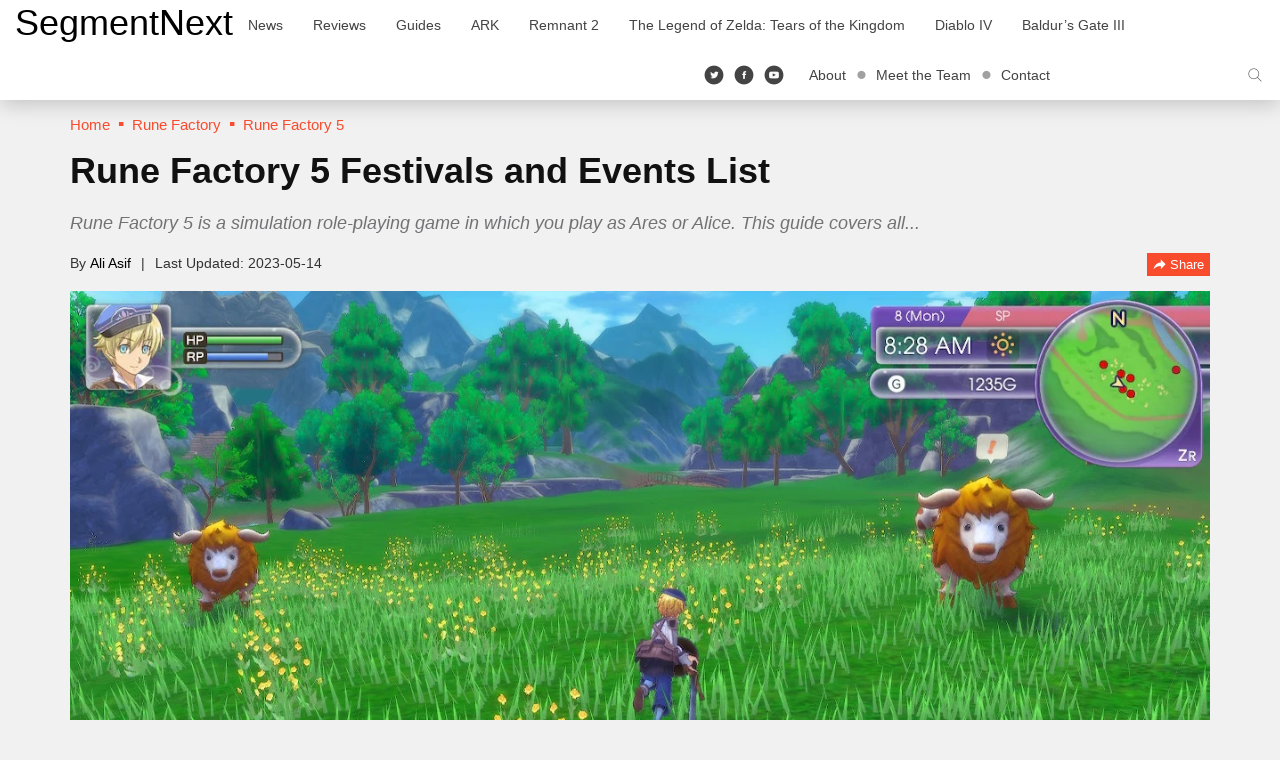

--- FILE ---
content_type: text/html; charset=UTF-8
request_url: https://segmentnext.com/rune-factory-5-festivals-and-events/
body_size: 19006
content:
<!doctype html>
<html lang="en-US">
	<head>
		<meta charset="UTF-8">
		<meta name="viewport" content="width=device-width, initial-scale=1">
		<link rel="profile" href="http://gmpg.org/xfn/11">
		<meta name='robots' content='index, follow, max-image-preview:large, max-snippet:-1, max-video-preview:-1' />

	<!-- This site is optimized with the Yoast SEO Premium plugin v26.4 (Yoast SEO v26.4) - https://yoast.com/wordpress/plugins/seo/ -->
	<title>Rune Factory 5 Festivals and Events List</title>
	<meta name="description" content="Rune Factory 5 is a simulation role-playing game in which you play as Ares or Alice. This guide covers all the Festivals and Events List in Rune Factory 5" />
	<link rel="canonical" href="https://segmentnext.com/rune-factory-5-festivals-and-events/" />
	<meta property="og:locale" content="en_US" />
	<meta property="og:type" content="article" />
	<meta property="og:title" content="Rune Factory 5 Festivals and Events List" />
	<meta property="og:description" content="Rune Factory 5 is a simulation role-playing game in which you play as Ares or Alice. This guide covers all the Festivals and Events List in Rune Factory 5" />
	<meta property="og:url" content="https://segmentnext.com/rune-factory-5-festivals-and-events/" />
	<meta property="og:site_name" content="SegmentNext" />
	<meta property="article:publisher" content="https://facebook.com/segmentnext" />
	<meta property="article:published_time" content="2023-05-12T19:00:00+00:00" />
	<meta property="article:modified_time" content="2023-05-13T21:07:47+00:00" />
	<meta property="og:image" content="https://cdn.segmentnextimages.com/wp-content/uploads/2022/03/Rune-Factory-5-Festivals-and-Events.webp" />
	<meta property="og:image:width" content="1280" />
	<meta property="og:image:height" content="720" />
	<meta property="og:image:type" content="image/webp" />
	<meta name="author" content="Ali Asif" />
	<meta name="twitter:card" content="summary_large_image" />
	<meta name="twitter:creator" content="@https://twitter.com/seg_ali" />
	<meta name="twitter:site" content="@segmentnext" />
	<meta name="twitter:label1" content="Written by" />
	<meta name="twitter:data1" content="Ali Asif" />
	<meta name="twitter:label2" content="Est. reading time" />
	<meta name="twitter:data2" content="11 minutes" />
	<!-- / Yoast SEO Premium plugin. -->


<link rel='dns-prefetch' href='//scripts.pubnation.com' />
			<meta property="og:title" content="Rune Factory 5 Festivals and Events List">
			<meta property="og:type" content="article">
			<meta property="og:url" content="https://segmentnext.com/rune-factory-5-festivals-and-events/">
			<meta property="og:site_name" content="SegmentNext">
							<meta property="og:description" content="Gaming News, Reviews and Guides">
							<meta property="og:image" content="https://cdn.segmentnextimages.com/wp-content/uploads/2022/03/Rune-Factory-5-Festivals-and-Events.webp">
			<style id='wp-img-auto-sizes-contain-inline-css' type='text/css'>
img:is([sizes=auto i],[sizes^="auto," i]){contain-intrinsic-size:3000px 1500px}
/*# sourceURL=wp-img-auto-sizes-contain-inline-css */
</style>
<link rel='stylesheet' id='segment-next-style-css' href='https://cdn.segmentnextimages.com/wp-content/themes/segmentnext/style.css?ver=1768870910' type='text/css' media='all' />
<style id='segment-next-style-inline-css' type='text/css'>

	.site-header {
		background-color: #ffffff;
	}
	
	.site-title a,
	.site-description,
	.navbar-default .navbar-nav > li > a,
	.site-header .navbar-default .navbar-nav.social-icons > li > a,
	.navbar-default .btn-ghost-dark:not(.btn:hover, .btn:focus, .btn.focus) {
		color: #000000;
	}
	.navbar-default .btn-ghost-dark {
		border-color: #000000;
	}
	.fill-animate.ghost-fill.btn-ghost-dark::after {
		background: #000000;
	}
	.fill-animate.ghost-fill.btn-ghost-dark:hover {
		border-color: #000000;
	}
    a:hover, a:focus,
	.navbar-default .navbar-nav > li > a:hover, .navbar-default .navbar-nav > li > a:focus,
    .navbar-default .navbar-nav > .active > a, .navbar-default .navbar-nav > .active > a:hover, .navbar-default .navbar-nav > .active > a:focus,
    .navbar-default .navbar-brand,
    .navbar-default .navbar-brand:hover, .navbar-default .navbar-brand:focus,
    .site-header .navbar-default .navbar-nav.social-icons > li > a:hover,
    .site-header .navbar-default .navbar-toggle i,
    .featured-posts article .caption-wrapper .cover-byline li a:hover,
	.item-list .item .entry-title a:hover,
    .item-list .item .entry-meta a:hover,
    .item-list .item.full .entry-item-container .entry-title a:hover,
    .item-list .item.full .entry-item-container .entry-meta a:hover,
    .featured-posts article.featured-posts-review .caption-wrapper .content-wrap .left-section .cover-title a:hover,
    .featured-posts article.featured-posts-review .caption-wrapper .content-wrap .left-section .cover-byline li a:hover,
    .widget .widget-title,
    .widget .widget-title .widget-title-before::before,
    .site-footer #footer-menu li a:hover,
    .site-footer .footer-socials li a:hover, .site-footer .footer-socials li a:active, .site-footer .footer-socials li a:focus,
    .breadcrumb > li a,
    .breadcrumb > li a:hover,
    .single .entry-meta-title,
    .breadcrumb > li + li::before,
    .share-box .bottom-section .btn-link:hover,
	#cookie-consent .more-info {
		color: #f84c2d
	}
    .featured-posts article .caption-wrapper .cover-title a {
		background-image: linear-gradient(0, #f84c2d 0%, #f84c2d 100%);
	}
	.navigation.pagination .nav-links .current,
    .single .entry-item-container .entry-terms .tags-links a:hover, .single .entry-item-container .entry-terms .tags-links a:focus,
    .single .entry-item-container .entry-terms .tags-links a:active,
    .item-list .item .rating-badge .rbox,
    .featured-posts article.featured-posts-review .caption-wrapper .review-badge,
    ::selection {
	    background: #f84c2d
	}
	.single .entry-item-container .entry-terms .tags-links a:hover, .single .entry-item-container .entry-terms .tags-links a:focus,
    .single .entry-item-container .entry-terms .tags-links a:active,
    .widget .widget-title .widget-title-before::before,
    .single .entry-content a {
        border-color: #f84c2d
	}
    .btn-primary,
    .btn-primary:active, .btn-primary.active, .open > .btn-primary.dropdown-toggle {
        border-color: #f44b2d;
        background-color: #f84c2d;
	}
    
    .fill-animate.default-fill.btn-primary:hover, .fill-animate.default-fill.btn-primary:active, .fill-animate.default-fill.btn-primary:focus {
        border-color: #c73d24;
        background: #f84c2d
    }
    
    .fill-animate.default-fill.btn-primary::after {
        background: #db4328
    }
/*# sourceURL=segment-next-style-inline-css */
</style>
<style id='wp-block-library-inline-css' type='text/css'>
:root{--wp-block-synced-color:#7a00df;--wp-block-synced-color--rgb:122,0,223;--wp-bound-block-color:var(--wp-block-synced-color);--wp-editor-canvas-background:#ddd;--wp-admin-theme-color:#007cba;--wp-admin-theme-color--rgb:0,124,186;--wp-admin-theme-color-darker-10:#006ba1;--wp-admin-theme-color-darker-10--rgb:0,107,160.5;--wp-admin-theme-color-darker-20:#005a87;--wp-admin-theme-color-darker-20--rgb:0,90,135;--wp-admin-border-width-focus:2px}@media (min-resolution:192dpi){:root{--wp-admin-border-width-focus:1.5px}}.wp-element-button{cursor:pointer}:root .has-very-light-gray-background-color{background-color:#eee}:root .has-very-dark-gray-background-color{background-color:#313131}:root .has-very-light-gray-color{color:#eee}:root .has-very-dark-gray-color{color:#313131}:root .has-vivid-green-cyan-to-vivid-cyan-blue-gradient-background{background:linear-gradient(135deg,#00d084,#0693e3)}:root .has-purple-crush-gradient-background{background:linear-gradient(135deg,#34e2e4,#4721fb 50%,#ab1dfe)}:root .has-hazy-dawn-gradient-background{background:linear-gradient(135deg,#faaca8,#dad0ec)}:root .has-subdued-olive-gradient-background{background:linear-gradient(135deg,#fafae1,#67a671)}:root .has-atomic-cream-gradient-background{background:linear-gradient(135deg,#fdd79a,#004a59)}:root .has-nightshade-gradient-background{background:linear-gradient(135deg,#330968,#31cdcf)}:root .has-midnight-gradient-background{background:linear-gradient(135deg,#020381,#2874fc)}:root{--wp--preset--font-size--normal:16px;--wp--preset--font-size--huge:42px}.has-regular-font-size{font-size:1em}.has-larger-font-size{font-size:2.625em}.has-normal-font-size{font-size:var(--wp--preset--font-size--normal)}.has-huge-font-size{font-size:var(--wp--preset--font-size--huge)}.has-text-align-center{text-align:center}.has-text-align-left{text-align:left}.has-text-align-right{text-align:right}.has-fit-text{white-space:nowrap!important}#end-resizable-editor-section{display:none}.aligncenter{clear:both}.items-justified-left{justify-content:flex-start}.items-justified-center{justify-content:center}.items-justified-right{justify-content:flex-end}.items-justified-space-between{justify-content:space-between}.screen-reader-text{border:0;clip-path:inset(50%);height:1px;margin:-1px;overflow:hidden;padding:0;position:absolute;width:1px;word-wrap:normal!important}.screen-reader-text:focus{background-color:#ddd;clip-path:none;color:#444;display:block;font-size:1em;height:auto;left:5px;line-height:normal;padding:15px 23px 14px;text-decoration:none;top:5px;width:auto;z-index:100000}html :where(.has-border-color){border-style:solid}html :where([style*=border-top-color]){border-top-style:solid}html :where([style*=border-right-color]){border-right-style:solid}html :where([style*=border-bottom-color]){border-bottom-style:solid}html :where([style*=border-left-color]){border-left-style:solid}html :where([style*=border-width]){border-style:solid}html :where([style*=border-top-width]){border-top-style:solid}html :where([style*=border-right-width]){border-right-style:solid}html :where([style*=border-bottom-width]){border-bottom-style:solid}html :where([style*=border-left-width]){border-left-style:solid}html :where(img[class*=wp-image-]){height:auto;max-width:100%}:where(figure){margin:0 0 1em}html :where(.is-position-sticky){--wp-admin--admin-bar--position-offset:var(--wp-admin--admin-bar--height,0px)}@media screen and (max-width:600px){html :where(.is-position-sticky){--wp-admin--admin-bar--position-offset:0px}}

/*# sourceURL=wp-block-library-inline-css */
</style><style id='global-styles-inline-css' type='text/css'>
:root{--wp--preset--aspect-ratio--square: 1;--wp--preset--aspect-ratio--4-3: 4/3;--wp--preset--aspect-ratio--3-4: 3/4;--wp--preset--aspect-ratio--3-2: 3/2;--wp--preset--aspect-ratio--2-3: 2/3;--wp--preset--aspect-ratio--16-9: 16/9;--wp--preset--aspect-ratio--9-16: 9/16;--wp--preset--color--black: #000000;--wp--preset--color--cyan-bluish-gray: #abb8c3;--wp--preset--color--white: #ffffff;--wp--preset--color--pale-pink: #f78da7;--wp--preset--color--vivid-red: #cf2e2e;--wp--preset--color--luminous-vivid-orange: #ff6900;--wp--preset--color--luminous-vivid-amber: #fcb900;--wp--preset--color--light-green-cyan: #7bdcb5;--wp--preset--color--vivid-green-cyan: #00d084;--wp--preset--color--pale-cyan-blue: #8ed1fc;--wp--preset--color--vivid-cyan-blue: #0693e3;--wp--preset--color--vivid-purple: #9b51e0;--wp--preset--gradient--vivid-cyan-blue-to-vivid-purple: linear-gradient(135deg,rgb(6,147,227) 0%,rgb(155,81,224) 100%);--wp--preset--gradient--light-green-cyan-to-vivid-green-cyan: linear-gradient(135deg,rgb(122,220,180) 0%,rgb(0,208,130) 100%);--wp--preset--gradient--luminous-vivid-amber-to-luminous-vivid-orange: linear-gradient(135deg,rgb(252,185,0) 0%,rgb(255,105,0) 100%);--wp--preset--gradient--luminous-vivid-orange-to-vivid-red: linear-gradient(135deg,rgb(255,105,0) 0%,rgb(207,46,46) 100%);--wp--preset--gradient--very-light-gray-to-cyan-bluish-gray: linear-gradient(135deg,rgb(238,238,238) 0%,rgb(169,184,195) 100%);--wp--preset--gradient--cool-to-warm-spectrum: linear-gradient(135deg,rgb(74,234,220) 0%,rgb(151,120,209) 20%,rgb(207,42,186) 40%,rgb(238,44,130) 60%,rgb(251,105,98) 80%,rgb(254,248,76) 100%);--wp--preset--gradient--blush-light-purple: linear-gradient(135deg,rgb(255,206,236) 0%,rgb(152,150,240) 100%);--wp--preset--gradient--blush-bordeaux: linear-gradient(135deg,rgb(254,205,165) 0%,rgb(254,45,45) 50%,rgb(107,0,62) 100%);--wp--preset--gradient--luminous-dusk: linear-gradient(135deg,rgb(255,203,112) 0%,rgb(199,81,192) 50%,rgb(65,88,208) 100%);--wp--preset--gradient--pale-ocean: linear-gradient(135deg,rgb(255,245,203) 0%,rgb(182,227,212) 50%,rgb(51,167,181) 100%);--wp--preset--gradient--electric-grass: linear-gradient(135deg,rgb(202,248,128) 0%,rgb(113,206,126) 100%);--wp--preset--gradient--midnight: linear-gradient(135deg,rgb(2,3,129) 0%,rgb(40,116,252) 100%);--wp--preset--font-size--small: 13px;--wp--preset--font-size--medium: 20px;--wp--preset--font-size--large: 36px;--wp--preset--font-size--x-large: 42px;--wp--preset--spacing--20: 0.44rem;--wp--preset--spacing--30: 0.67rem;--wp--preset--spacing--40: 1rem;--wp--preset--spacing--50: 1.5rem;--wp--preset--spacing--60: 2.25rem;--wp--preset--spacing--70: 3.38rem;--wp--preset--spacing--80: 5.06rem;--wp--preset--shadow--natural: 6px 6px 9px rgba(0, 0, 0, 0.2);--wp--preset--shadow--deep: 12px 12px 50px rgba(0, 0, 0, 0.4);--wp--preset--shadow--sharp: 6px 6px 0px rgba(0, 0, 0, 0.2);--wp--preset--shadow--outlined: 6px 6px 0px -3px rgb(255, 255, 255), 6px 6px rgb(0, 0, 0);--wp--preset--shadow--crisp: 6px 6px 0px rgb(0, 0, 0);}:where(.is-layout-flex){gap: 0.5em;}:where(.is-layout-grid){gap: 0.5em;}body .is-layout-flex{display: flex;}.is-layout-flex{flex-wrap: wrap;align-items: center;}.is-layout-flex > :is(*, div){margin: 0;}body .is-layout-grid{display: grid;}.is-layout-grid > :is(*, div){margin: 0;}:where(.wp-block-columns.is-layout-flex){gap: 2em;}:where(.wp-block-columns.is-layout-grid){gap: 2em;}:where(.wp-block-post-template.is-layout-flex){gap: 1.25em;}:where(.wp-block-post-template.is-layout-grid){gap: 1.25em;}.has-black-color{color: var(--wp--preset--color--black) !important;}.has-cyan-bluish-gray-color{color: var(--wp--preset--color--cyan-bluish-gray) !important;}.has-white-color{color: var(--wp--preset--color--white) !important;}.has-pale-pink-color{color: var(--wp--preset--color--pale-pink) !important;}.has-vivid-red-color{color: var(--wp--preset--color--vivid-red) !important;}.has-luminous-vivid-orange-color{color: var(--wp--preset--color--luminous-vivid-orange) !important;}.has-luminous-vivid-amber-color{color: var(--wp--preset--color--luminous-vivid-amber) !important;}.has-light-green-cyan-color{color: var(--wp--preset--color--light-green-cyan) !important;}.has-vivid-green-cyan-color{color: var(--wp--preset--color--vivid-green-cyan) !important;}.has-pale-cyan-blue-color{color: var(--wp--preset--color--pale-cyan-blue) !important;}.has-vivid-cyan-blue-color{color: var(--wp--preset--color--vivid-cyan-blue) !important;}.has-vivid-purple-color{color: var(--wp--preset--color--vivid-purple) !important;}.has-black-background-color{background-color: var(--wp--preset--color--black) !important;}.has-cyan-bluish-gray-background-color{background-color: var(--wp--preset--color--cyan-bluish-gray) !important;}.has-white-background-color{background-color: var(--wp--preset--color--white) !important;}.has-pale-pink-background-color{background-color: var(--wp--preset--color--pale-pink) !important;}.has-vivid-red-background-color{background-color: var(--wp--preset--color--vivid-red) !important;}.has-luminous-vivid-orange-background-color{background-color: var(--wp--preset--color--luminous-vivid-orange) !important;}.has-luminous-vivid-amber-background-color{background-color: var(--wp--preset--color--luminous-vivid-amber) !important;}.has-light-green-cyan-background-color{background-color: var(--wp--preset--color--light-green-cyan) !important;}.has-vivid-green-cyan-background-color{background-color: var(--wp--preset--color--vivid-green-cyan) !important;}.has-pale-cyan-blue-background-color{background-color: var(--wp--preset--color--pale-cyan-blue) !important;}.has-vivid-cyan-blue-background-color{background-color: var(--wp--preset--color--vivid-cyan-blue) !important;}.has-vivid-purple-background-color{background-color: var(--wp--preset--color--vivid-purple) !important;}.has-black-border-color{border-color: var(--wp--preset--color--black) !important;}.has-cyan-bluish-gray-border-color{border-color: var(--wp--preset--color--cyan-bluish-gray) !important;}.has-white-border-color{border-color: var(--wp--preset--color--white) !important;}.has-pale-pink-border-color{border-color: var(--wp--preset--color--pale-pink) !important;}.has-vivid-red-border-color{border-color: var(--wp--preset--color--vivid-red) !important;}.has-luminous-vivid-orange-border-color{border-color: var(--wp--preset--color--luminous-vivid-orange) !important;}.has-luminous-vivid-amber-border-color{border-color: var(--wp--preset--color--luminous-vivid-amber) !important;}.has-light-green-cyan-border-color{border-color: var(--wp--preset--color--light-green-cyan) !important;}.has-vivid-green-cyan-border-color{border-color: var(--wp--preset--color--vivid-green-cyan) !important;}.has-pale-cyan-blue-border-color{border-color: var(--wp--preset--color--pale-cyan-blue) !important;}.has-vivid-cyan-blue-border-color{border-color: var(--wp--preset--color--vivid-cyan-blue) !important;}.has-vivid-purple-border-color{border-color: var(--wp--preset--color--vivid-purple) !important;}.has-vivid-cyan-blue-to-vivid-purple-gradient-background{background: var(--wp--preset--gradient--vivid-cyan-blue-to-vivid-purple) !important;}.has-light-green-cyan-to-vivid-green-cyan-gradient-background{background: var(--wp--preset--gradient--light-green-cyan-to-vivid-green-cyan) !important;}.has-luminous-vivid-amber-to-luminous-vivid-orange-gradient-background{background: var(--wp--preset--gradient--luminous-vivid-amber-to-luminous-vivid-orange) !important;}.has-luminous-vivid-orange-to-vivid-red-gradient-background{background: var(--wp--preset--gradient--luminous-vivid-orange-to-vivid-red) !important;}.has-very-light-gray-to-cyan-bluish-gray-gradient-background{background: var(--wp--preset--gradient--very-light-gray-to-cyan-bluish-gray) !important;}.has-cool-to-warm-spectrum-gradient-background{background: var(--wp--preset--gradient--cool-to-warm-spectrum) !important;}.has-blush-light-purple-gradient-background{background: var(--wp--preset--gradient--blush-light-purple) !important;}.has-blush-bordeaux-gradient-background{background: var(--wp--preset--gradient--blush-bordeaux) !important;}.has-luminous-dusk-gradient-background{background: var(--wp--preset--gradient--luminous-dusk) !important;}.has-pale-ocean-gradient-background{background: var(--wp--preset--gradient--pale-ocean) !important;}.has-electric-grass-gradient-background{background: var(--wp--preset--gradient--electric-grass) !important;}.has-midnight-gradient-background{background: var(--wp--preset--gradient--midnight) !important;}.has-small-font-size{font-size: var(--wp--preset--font-size--small) !important;}.has-medium-font-size{font-size: var(--wp--preset--font-size--medium) !important;}.has-large-font-size{font-size: var(--wp--preset--font-size--large) !important;}.has-x-large-font-size{font-size: var(--wp--preset--font-size--x-large) !important;}
/*# sourceURL=global-styles-inline-css */
</style>

<style id='classic-theme-styles-inline-css' type='text/css'>
/*! This file is auto-generated */
.wp-block-button__link{color:#fff;background-color:#32373c;border-radius:9999px;box-shadow:none;text-decoration:none;padding:calc(.667em + 2px) calc(1.333em + 2px);font-size:1.125em}.wp-block-file__button{background:#32373c;color:#fff;text-decoration:none}
/*# sourceURL=/wp-includes/css/classic-themes.min.css */
</style>
<link rel='stylesheet' id='aksile-silo-style-css' href='https://cdn.segmentnextimages.com/wp-content/plugins/aksile-silo/assets/aksile-frontend-styles.css?ver=1768870909' type='text/css' media='all' />
<link rel='stylesheet' id='aksile-silo-css' href='https://cdn.segmentnextimages.com/wp-content/plugins/aksile-silo/public/css/aksile-silo-public.css?ver=1768870909' type='text/css' media='all' />
<link rel='stylesheet' id='segmentnext-core-css' href='https://cdn.segmentnextimages.com/wp-content/plugins/segmentnext-core/public/css/segmentnext-core-public.css?ver=1768870909' type='text/css' media='all' />
<script type="text/javascript" src="https://cdn.segmentnextimages.com/wp-includes/js/jquery/jquery.min.js?ver=1764700577" id="jquery-core-js"></script>
<script type="text/javascript" src="https://cdn.segmentnextimages.com/wp-includes/js/jquery/jquery-migrate.min.js?ver=1764700577" id="jquery-migrate-js"></script>
<script type="text/javascript" src="https://cdn.segmentnextimages.com/wp-content/plugins/aksile-silo/public/js/aksile-silo-public.js?ver=1768870909" id="aksile-silo-js"></script>
<script type="text/javascript" async="async" fetchpriority="high" data-noptimize="1" data-cfasync="false" src="https://scripts.pubnation.com/tags/segmentnext.js?ver=6.9" id="mv-script-wrapper-js"></script>
<script type='text/javascript'>window.presslabs = {"home_url":"https:\/\/segmentnext.com"}</script><script type='text/javascript'>
	(function () {
		var pl_beacon = document.createElement('script');
		pl_beacon.type = 'text/javascript';
		pl_beacon.async = true;
		var host = 'https://segmentnext.com';
		if ('https:' == document.location.protocol) {
			host = host.replace('http://', 'https://');
		}
		pl_beacon.src = host + '/' + 'kGHoyj2VEZv' + '.js?ts=' + Math.floor((Math.random() * 100000) + 1);
		var first_script_tag = document.getElementsByTagName('script')[0];
		first_script_tag.parentNode.insertBefore(pl_beacon, first_script_tag);
	})();
</script><script type="text/javascript">!(function(o,_name){o[_name]=o[_name]||function n(){(n.q=n.q||
		[]).push(arguments)},o[_name].v=o[_name].v||2;!(function(o,t,n,f,e,i){function c(f,e){(f=(function(t,n){try{if(n=
		(t=o.localStorage).getItem("_aQS02NEE4NkQ0RjMwRDk0NkZCRUEwQjZBNEUtMQ"))return JSON.parse(n).lgk||
		[];if((t.getItem("v4ac1eiZr0")||"").split(",")[4]>0)return[[_name+"-engaged","true"]]}catch(f){}})())&&typeof f.forEach===n&&
		(e=o[t].pubads())&&f.forEach((function(o){o&&o[0]&&e.setTargeting(o[0],o[1]||"")}))}(i=o[t]=o[t]||{}).cmd=i.cmd||[],typeof
		i.pubads===n?c():typeof i.cmd.unshift===n?i.cmd.unshift(c):i.cmd.push(c)})(window,"googletag","function");})
		(window,String.fromCharCode(97,100,109,105,114,97,108));!(function(t,c,i){i=t.createElement(c),t=t.getElementsByTagName(c)
		[0],i.async=1,i.src="https://politicalporter.com/j/5a2865a49d799ee50b96be85df7b45f23098.main.js",t.parentNode.insertBefore(i,t)})
		(document,"script");</script><!-- Global site tag (gtag.js) - Google Analytics -->
<script async src="https://www.googletagmanager.com/gtag/js?id=G-XKQC2CGBXM"></script>
<script>
	window.dataLayer = window.dataLayer || [];
	function gtag(){dataLayer.push(arguments);}
	gtag('js', new Date());

	gtag('config', 'G-XKQC2CGBXM');
</script>
<!-- Global site tag (gtag.js) - /Google Analytics -->
	<style type="text/css" id="custom-background-css">
body.custom-background { background-color: #f1f1f1; }
</style>
	<link rel="icon" href="https://cdn.segmentnextimages.com/wp-content/uploads/2018/05/cropped-favicon-32x32.png" sizes="32x32" />
<link rel="icon" href="https://cdn.segmentnextimages.com/wp-content/uploads/2018/05/cropped-favicon-192x192.png" sizes="192x192" />
<link rel="apple-touch-icon" href="https://cdn.segmentnextimages.com/wp-content/uploads/2018/05/cropped-favicon-180x180.png" />
<meta name="msapplication-TileImage" content="https://cdn.segmentnextimages.com/wp-content/uploads/2018/05/cropped-favicon-270x270.png" />
		<style type="text/css" id="wp-custom-css">
			.carousel-num { width: 100px; }

/* MV CSS */
/* Sidebar CSS */
@media only screen and (min-width: 992px) {
#content .col-md-8 + .col-md-4 {
    min-width: 330px !important;
}
#content .col-md-8 {
    max-width: calc(100% - 330px) !important;
}
}
/* Mobile CSS */
@media only screen and (max-width: 359px) {
.col-md-8 {
    padding-left: 10px !important;
    padding-right: 10px !important;
}
    .author-box .row {
        margin-left: -10px !important;
        margin-right: -10px !important;
    }
}
/* End MV CSS */ 		</style>
		<script type="application/ld+json">{
    "@context": "https://schema.org",
    "@type": "ImageObject",
    "url": "https://cdn.segmentnextimages.com/wp-content/uploads/2022/03/Rune-Factory-5-Festivals-and-Events.webp",
    "height": 720,
    "width": 1280,
    "caption": "",
    "description": "",
    "copyrightHolder": {
        "@type": "Thing",
        "name": "Marvelous"
    }
}</script>
<script type="application/ld+json">{
    "@context": "https://schema.org",
    "@type": "Article",
    "name": "Rune Factory 5 Festivals and Events List",
    "headline": "Rune Factory 5 Festivals and Events List",
    "alternativeHeadline": "Rune Factory 5 Festivals and Events List",
    "datePublished": "2023-05-12T19:00:00+00:00",
    "url": "https://segmentnext.com/rune-factory-5-festivals-and-events/",
    "thumbnailUrl": "https://cdn.segmentnextimages.com/wp-content/uploads/2022/03/Rune-Factory-5-Festivals-and-Events-1116x628.webp",
    "articleSection": "Rune Factory",
    "dateModified": "2023-05-13T21:07:47+00:00",
    "publisher": {
        "@type": "Organization",
        "name": "SegmentNext",
        "url": "https://segmentnext.com",
        "sameAs": [
            "https://www.facebook.com/SegmentNext",
            "https://twitter.com/segmentnext",
            "https://www.youtube.com/@segmentnext"
        ],
        "logo": {
            "@type": "ImageObject",
            "url": "https://cdn.segmentnextimages.com/wp-content/themes/segmentnext/logo.png",
            "caption": "Segmentnext Logo"
        }
    },
    "image": {
        "@type": "ImageObject",
        "url": "https://cdn.segmentnextimages.com/wp-content/uploads/2022/03/Rune-Factory-5-Festivals-and-Events.webp",
        "caption": "Rune Factory 5 is a simulation role-playing game in which you play as Ares or Alice. This guide covers all...",
        "height": 720,
        "width": 1280
    },
    "editor": {
        "@type": "Person",
        "name": "Ali Asif",
        "url": "https://segmentnext.com/author/aliasif/",
        "description": "Ali is a passionate RPG gamer. He believes that western RPGs still have a lot to learn from JRPGs. He is editor-in-chief at SegmentNext.com but that doesn't stop him from writing about his favorite video games.",
        "jobTitle": "",
        "email": "",
        "sameAs": "https://twitter.com/seg_ali",
        "image": {
            "@type": "ImageObject",
            "url": "https://cdn.segmentnextimages.com/wp-content/uploads/2023/11/cropped-AliAsif-1-96x96.jpg",
            "caption": "Ali Asif"
        }
    },
    "author": {
        "@type": "Person",
        "name": "Ali Asif",
        "url": "https://segmentnext.com/author/aliasif/",
        "description": "Ali is a passionate RPG gamer. He believes that western RPGs still have a lot to learn from JRPGs. He is editor-in-chief at SegmentNext.com but that doesn't stop him from writing about his favorite video games.",
        "jobTitle": "",
        "email": null,
        "sameAs": "https://twitter.com/seg_ali",
        "image": {
            "@type": "ImageObject",
            "url": "https://cdn.segmentnextimages.com/wp-content/uploads/2023/11/cropped-AliAsif-1.jpg",
            "caption": "Ali Asif"
        }
    }
}</script>
	</head>
	<body class="wp-singular post-template-default single single-post postid-786294 single-format-standard custom-background wp-theme-segmentnext">
	            <!-- segmentnext.com - Place in <BODY> Skin tag for desktop view -->
            <div data-aaad='true' data-aa-adunit='/22181265/segmentnext_skin'></div>
            		<div id="page" class="site">
			<a class="skip-link screen-reader-text" href="#content">Skip to content</a>
			<header id="masthead" class="site-header">
				<nav id="site-navigation" class="navbar navbar-default">
					<div class="container-fluid">
						<!-- Brand and toggle get grouped for better mobile display -->
						<div class="navbar-header">
							<button type="button" class="navbar-toggle collapsed" data-toggle="collapse" data-target="#primary-navbar-collapse" aria-expanded="false">
								<i class="icon icon-menu"></i>
								<i class="icon icon-close"></i>
							</button>
							<div class="search-container mobile hidden-lg">
								<div class="search-box">
									<form role="search" method="get" name="search-form" action="https://segmentnext.com/">
										<div class="input-group">
											<input type="text" name="s" class="form-control search-field" placeholder="Search &hellip;">
											<span class="input-group-btn">
												<button class="navbar-search go" type="submit"><i class="icon icon-enter"></i></button>
												<button class="navbar-search open-search" type="button" aria-label="Search"><i class="icon icon-search"></i></button>
											</span>
										</div>
									</form>
								</div>
							</div>
																						<p class="site-title"><a href="https://segmentnext.com/" rel="home">SegmentNext</a></p>
																				</div>
						<!-- Collect the nav links, forms, and other content for toggling -->
						<div class="collapse navbar-collapse" id="primary-navbar-collapse">
							<ul id="menu-header-navbar-left" class="nav navbar-nav"><li><a title="News" target="_blank" href="https://segmentnext.com/topics/news/">News</a></li>
<li><a title="Reviews" target="_blank" href="https://segmentnext.com/topics/reviews/">Reviews</a></li>
<li><a title="Guides" href="https://segmentnext.com/topics/guides/">Guides</a></li>
<li><a title="ARK" href="https://segmentnext.com/topics/ark/">ARK</a></li>
<li><a title="Remnant 2" href="https://segmentnext.com/games/remnant-2/">Remnant 2</a></li>
<li><a title="The Legend of Zelda: Tears of the Kingdom" href="https://segmentnext.com/games/the-legend-of-zelda-tears-of-the-kingdom/">The Legend of Zelda: Tears of the Kingdom</a></li>
<li><a title="Diablo IV" href="https://segmentnext.com/games/diablo-iv/">Diablo IV</a></li>
<li><a title="Baldur&#039;s Gate III" href="https://segmentnext.com/games/baldurs-gate-iii/">Baldur&#8217;s Gate III</a></li>
</ul>							<div class="nav navbar-nav navbar-right search-container visible-lg">
								<div class="search-box">
									<form role="search" method="get" name="search-form" action="https://segmentnext.com/">
										<div class="input-group">
											<input type="text" name="s" class="form-control search-field" placeholder="Search &hellip;">
											<span class="input-group-btn">
												<button class="navbar-search go" type="submit"><i class="icon icon-enter"></i></button>
												<button class="navbar-search open-search" type="button" aria-label="Search"><i class="icon icon-search"></i></button>
											</span>
										</div>
									</form>
								</div>
							</div>
							<ul id="menu-header-top-menu" class="nav navbar-nav navbar-right extra-links"><li><a title="About" href="https://segmentnext.com/about/">About</a></li>
<li><a title="Meet the Team" href="https://segmentnext.com/staff/">Meet the Team</a></li>
<li><a title="Contact" href="https://segmentnext.com/contact-us/">Contact</a></li>
</ul>							<ul class="nav navbar-nav navbar-right social-icons">
								<li><a href="https://twitter.com/SegmentNext" target="_blank" aria-label="Twitter"><i class="icon icon-twitter-circle"></i></a></li>
								<li><a href="https://facebook.com/SegmentNext" target="_blank" aria-label="Facebook"><i class="icon icon-facebook-circle"></i></a></li>
								<li><a href="https://www.youtube.com/user/segmentnext" target="_blank" aria-label="Youtube"><i class="icon icon-youtube"></i></a></li>
							</ul>
						</div><!-- /.navbar-collapse -->
					</div><!-- /.container-fluid -->
				</nav><!-- #site-navigation -->
			</header><!-- #masthead -->
                
			<div id="content" class="site-content">
<div class="container">

			<div class="visible-sm visible-md visible-lg">
			<!-- Breadcrumb -->
			<nav role="navigation" aria-label="Breadcrumbs" class="sn-breadcrumb clearfix "><ul class="breadcrumb" itemscope itemtype="https://schema.org/BreadcrumbList"><meta name="numberOfItems" content="3" /><meta name="itemListOrder" content="Ascending" /><li itemprop="itemListElement" itemscope itemtype="https://schema.org/ListItem" class=""><a itemprop="item" href="https://segmentnext.com" itemscope itemtype="https://schema.org/Thing" itemid="https://segmentnext.com" rel="home"><span itemprop="name">Home</span></a><meta itemprop="position" content="1" /></li><li itemprop="itemListElement" itemscope itemtype="https://schema.org/ListItem" class=""><a itemprop="item" href="https://segmentnext.com/topics/rune-factory/" itemscope itemtype="https://schema.org/Thing" itemid="https://segmentnext.com/topics/rune-factory/" ><span itemprop="name">Rune Factory</span></a><meta itemprop="position" content="2" /></li><li itemprop="itemListElement" itemscope itemtype="https://schema.org/ListItem" class=""><a itemprop="item" href="https://segmentnext.com/games/rune-factory-5/" itemscope itemtype="https://schema.org/Thing" itemid="https://segmentnext.com/games/rune-factory-5/" ><span itemprop="name">Rune Factory 5</span></a><meta itemprop="position" content="3" /></li></ul></nav>				</div>
	
			<h1 class="entry-title desktop visible-sm visible-md visible-lg">Rune Factory 5 Festivals and Events List</h1>        <p class="sn-meta-dis-yoast">Rune Factory 5 is a simulation role-playing game in which you play as Ares or Alice. This guide covers all...</p>
        <header class="entry-header visible-sm visible-md visible-lg">
            	<div class="entry-meta">
		<span class="byline"> By <span class="author"><a class="url fn n" href="https://segmentnext.com/author/aliasif/">Ali Asif</a></span></span><span class="posted-on"><time class="entry-date published" datetime="2023-05-13T00:00:00+05:00">2023-05-13</time><time class="updated before" datetime="2023-05-14T02:07:47+05:00">2023-05-14</time></span>		<span class="share dropdown">
			<a href="javascript:void(0);" class="btn btn-xs btn-primary fill-animate default-fill shutter-horizontal dropdown-toggle shareBtn" data-toggle="dropdown" role="button" aria-haspopup="true" aria-expanded="false" aria-labelledby="dropdownMenu1"><span class="icon icon-share"></span> Share</a>
			<div class="dropdown-menu share-box dropdown-menu-right">
				<div class="top-section">
					<div class="sbts-heading">Share</div>
										<ul class="list-inline mb-0 px-0">
						<li class="list-item"><a target="_blank" href="http://www.facebook.com/share.php?u=https://segmentnext.com/rune-factory-5-festivals-and-events/" class="share-link facebook"><i class="icon icon-facebook"></i></a></li>
						<li class="list-item"><a target="_blank" href="http://twitter.com/home?status=Rune%20Factory%205%20Festivals%20and%20Events%20List - https://segmentnext.com/rune-factory-5-festivals-and-events/" class="share-link twitter"><i class="icon icon-twitter"></i></a></li>
						<li class="list-item"><a target="_blank" href="http://reddit.com/submit?url=https://segmentnext.com/rune-factory-5-festivals-and-events/&#038;title=Rune%20Factory%205%20Festivals%20and%20Events%20List" class="share-link redit"><i class="icon icon-redit"></i></a></li>
						<li class="list-item"><a target="_blank" href="http://www.linkedin.com/shareArticle?mini=true&#038;url=https://segmentnext.com/rune-factory-5-festivals-and-events/&#038;title=Rune%20Factory%205%20Festivals%20and%20Events%20List" class="share-link linkdin"><i class="icon icon-linkedin-open"></i></a></li>
					</ul>
				</div>
				<div class="mid-section">
					<input class="form-control" type="text" value="https://segmentnext.com/rune-factory-5-festivals-and-events/" placeholder="link ..." id="copyInput" autofocus="autofocus" onfocus="this.select()" readonly=""/>
				</div>
				<div class="bottom-section clearfix">
					<button class="btn btn-link btn-sm pull-right copy-permalink" type="button" id="copyID">Copy</button>
				</div>
			</div>
		</span>
	</div>
	        </header><!-- .entry-header -->

        <div class="feature-image hidden-xs">
            			<div class="post-thumbnail">
				<img width="1280" height="720" src="https://cdn.segmentnextimages.com/wp-content/uploads/2022/03/Rune-Factory-5-Festivals-and-Events.webp" class="attachment-post-thumbnail size-post-thumbnail wp-post-image" alt="Rune Factory 5 Festivals and Events" decoding="async" fetchpriority="high" srcset="https://cdn.segmentnextimages.com/wp-content/uploads/2022/03/Rune-Factory-5-Festivals-and-Events.webp 1280w, https://cdn.segmentnextimages.com/wp-content/uploads/2022/03/Rune-Factory-5-Festivals-and-Events-600x338.webp 600w, https://cdn.segmentnextimages.com/wp-content/uploads/2022/03/Rune-Factory-5-Festivals-and-Events-1116x628.webp 1116w, https://cdn.segmentnextimages.com/wp-content/uploads/2022/03/Rune-Factory-5-Festivals-and-Events-768x432.webp 768w" sizes="(max-width: 1280px) 100vw, 1280px" />			</div><!-- .post-thumbnail -->
		        </div>

	
	<div class="row">
		<div class="col-md-8">
			<div id="primary" class="content-area">
				<main id="main" class="site-main">
					
<article id="post-786294" class="post-786294 post type-post status-publish format-standard has-post-thumbnail category-rune-factory post_game-rune-factory-5 post_company-marvelous post_company-xseed-games post_genre-action-role-playing-game post_platform-nintendo-switch mv-content-wrapper">
    <div class="entry-item-container">
        <div class="entry-content">
            
            <p>Rune Factory 5 is a simulation role-playing game in which you play as Ares or Alice. This guide covers all the Festivals and Events List in Rune Factory 5 and discusses the rewards you can get by participating in these events.</p>
<h2>Rune Factory 5 Festivals and Events List</h2>
<p>There are a lot of festivals coming to Rune Factory 5 in which our protagonist can participate. A couple of these events require our character to interact with the citizens.</p>
<p>These interactions will have different outcomes depending on your dialogue choices, so think about what you choose as you might get something really good.</p>
<p><strong>Jump To:</strong></p>
<ul>
<li><a href="#spring">Spring Festivals</a></li>
<li><a href="#summer">Summer Festivals</a></li>
<li><a href="#fall">Fall Festivals</a></li>
<li><a href="#winter">Winter Festivals</a></li>
</ul>
<p>The festivals and events available in Rune Factory 5 depend on the current season. So, we will start with Spring festivals first.</p>
<h2><a name="spring"></a>Spring Festivals</h2>
<p>There will be 6 Festivals and Events for the players to participate during spring in RF5.</p>
<ul>
<li>Spring 01 – New Year’s Day</li>
<li>Spring 06 – Cooking Contest</li>
<li>Spring 10 – Bean Tossing Contest</li>
<li>Spring 15 – Variety Fish Contest</li>
<li>Spring 19 – Flower Festival</li>
<li>Spring 28 – Harvest Festival</li>
</ul>
<h3>New Year&#8217;s Day</h3>
<p>New Year&#8217;s Eve is unlike any other day. You celebrate the 1<sup>st</sup> day of the year with your friends, family, and all the people close to you. This special day is also Lucas&#8217;s birthday date, so celebrate with him to make his day special.</p>
<p><strong>Rewards and Prizes</strong><br />
There are no rewards or prizes for this event.</p>
<h3>Cooking Contest</h3>
<p>After New Year&#8217;s Eve, Cooking Contest is next on the list. To participate in the event, we have to submit a dish to Simone at the Town Plaza.</p>
<p>There are many ways to complete this specific event and obtain points. You can either purchase a dish, cook one yourself.</p>
<p>If you cook the dish, you will get 100 extra points. In addition, if you add some extra ingredients, you might be able to get a unique bonus for the dish, which will also give bonus points.</p>
<p>The dish will be judged by its quality, meaning if you want to score higher points, you will need a dish with a high HP and RP recovery rate. This will make you win the event fairly.</p>
<p>You will need 350 points in the first year. After that, it will increase gradually every year.</p>
<p><strong>Rewards and Prizes</strong></p>
<ul>
<li><strong>First Place</strong>: 9 Cooking Recipe Bread, Random dish, Random Equipment, Stat Medicine, 150 Seed Points</li>
<li><strong>Second Place</strong>: 5 Cooking Recipe Bread, Random dish, Random Equipment, 100 Seed Points</li>
<li><strong>Third Place</strong>: 3 Cooking Recipe Bread, Random dish, 50 Seed Points</li>
<li><strong>For Participating</strong>: Cooking Recipe Bread</li>
</ul>
<h3>Bean-Tossing Festival</h3>
<p>After the Cooking Contest, Bean-Tossing Festival is, as the name suggests, you try to get tagged by as many beans as possible. It builds up a combo, but your combo chain will break down and reset if you get hit by a failed dish.</p>
<p>To win the event, you will need 12000 Points. So the only possible way for you to get first place is to maintain the combo and avoid getting hit by the failed dishes.</p>
<p>The Points for getting hit in Bean-Tossing event are down below,</p>
<ul>
<li><strong>Failed Dish</strong>: 0 Points for a single hit. The combo will reset if you get hit by it</li>
<li><strong>Green Bean</strong>: 0 Points for a single hit. +2 Points in the combo chain</li>
<li><strong>Brown Bean</strong>: 10 Points for a single hit. +2 Points if you are in the combo chain</li>
<li><strong>Pink Bean</strong>: 30 Points for a single hit. 2x Multiplier in the combo chain (you will get double points for the Pink Bean)</li>
</ul>
<p style="background: white; margin: 0in 0in .25in 0in;"><strong>Rewards and Prizes</strong></p>
<ul>
<li><strong>First Place</strong>: 9 Cooking Recipe Bread, Random dish, Random Equipment, Stat Medicine, 150 Seed Points</li>
<li><strong>Second Place</strong>: 5 Cooking Recipe Bread, Random dish, Random Equipment, 100 Seed Points</li>
<li><strong>Third Place</strong>: 3 Cooking Recipe Bread, Random dish, 50 Seed Points</li>
<li><strong>For Participating</strong>: Cooking Recipe Bread</li>
</ul>
<h3>Fish Variety Contest</h3>
<p>After Bean-Tossing Festival, the Fish Variety contest is the next one. To participate, you will have to talk to Simone, who will be at the Town Plaza.</p>
<p>The event will start at 11:00 AM, so you will be able to talk to him after that time.</p>
<p>To get 1<sup>st</sup> place in the contest, you will need 15 different types of fish.</p>
<p>This may prove to be difficult in the first year since you need to do some exploration to find locations for fishing, but it will get relatively easy afterward. Be sure to submit your fishes between 5:00 PM and 6:00 PM.</p>
<p><strong>Rewards and Prizes</strong></p>
<ul>
<li><strong>First Place: </strong>9 Cooking Bread, 1 Stat Medicine, 1 Equipment, 1 Food, 150P</li>
<li><strong>Second Place: </strong>5 Cooking Bread, 1 Equipment, 1 Food, 100P</li>
<li><strong>Third Place: </strong>3 Cooking Bread, 1 Food, 50P</li>
<li><strong>For Participating: </strong>1 Cooking Bread</li>
</ul>
<h3>Flower Festival</h3>
<p>To participate in this event, you will need to have the Directive Function unlocked. As the name suggests, the Flower Festival is the dating event where you will have to give a flower to your partner.</p>
<p>You have to meet your partner at the town square from 19:00 to 21:00. The quality requirement of flowers increases as years pass by.</p>
<h3>Harvest Festival</h3>
<p>The final festival for this season will be the Harvest Festival. To win this event, your vegetables will be ranked by a judge. The ranking is determined by the time it took to grow and the crop level.</p>
<p>As the <a href="https://segmentnext.com/rune-factory-5-cooking-tips/">Cooking Contest</a> had some extra points, this event will also have the same criteria.</p>
<p>You will present your vegetables to the locals and give the correct answers to get extra points. The correct answers will give you an additional 50 points, and your poor crop might also get a chance to win. The best crop for the spring season is Pumpkin and Potato.</p>
<p>This is a recurring event, so this festival will come every season.</p>
<p><strong>Rewards and Prizes</strong></p>
<ul>
<li><strong>First Place</strong>: 9 Cooking Recipe Bread, Random dish, Random Equipment, Stat Medicine, 150 Seed Points</li>
<li><strong>Second Place</strong>: 5 Cooking Recipe Bread, Random dish, Random Equipment, 100 Seed Points</li>
<li><strong>Third Place</strong>: 3 Cooking Recipe Bread, Random dish, 50 Seed Points</li>
<li><strong>For Participating</strong>: Cooking Recipe Bread</li>
</ul>
<h2><a name="summer"></a>Summer Festivals</h2>
<p>In the Summer season, there will be 5 festivals and events to take part in in Rune Factory 5,</p>
<ul>
<li>Summer 01 – Beach Opening</li>
<li>Summer 11 – Buff-a-Move Contest</li>
<li>Summer 15 – Pets Contest</li>
<li>Summer 19 – Seaside Lights Festival</li>
<li>Summer 28 – Summer Harvest Festival</li>
</ul>
<h3>Beach Opening</h3>
<p>You gather with citizens at the beach for a swimwear show at this event. You and other citizens show off their swimwear and have fun.</p>
<h3>Buffamoos Contest</h3>
<p>After showing off your swimwear in the previous event, you will be facing the might of Buffamoos in this one.</p>
<p>Buffamoos Contest is an event where you have to dodge the charging buffamoos for 60 seconds. The difficulty will increase as time passes by.</p>
<p>You will get 10 points per successful dodge. For extra points, you will need to dodge the colored buffamoos.</p>
<p>The victory conditions are 18000 Points for the first year, and it will increase every year.</p>
<p><strong>Rewards and Prizes</strong></p>
<ul>
<li><strong>First Place</strong>: 9 Accessory Recipe Bread, Random Dish, Random Equipment, Stat Machine, 150 Seed Points</li>
<li><strong>Second Place</strong>: 5 Accessory Recipe Bread, Random Dish, Random Equipment, 100 Seed Points</li>
<li><strong>Third Place</strong>: 3 Accessory Recipe Bread, Random Dish, 50 Seed Points</li>
<li><strong>For Participating</strong>: Accessory Recipe Bread</li>
</ul>
<h3>Pet Contest</h3>
<p>To participate in the tournament, you will have to go to the Town Plaza and talk to Simone.</p>
<p>How you raise your pet will decide whether you will win or lose the contest.</p>
<p><strong>Rewards and Prizes</strong></p>
<ul>
<li><strong>First Place</strong>: 9 Cooking Recipe Bread, Random dish, Random Equipment, Stat Medicine, 150 Seed Points</li>
<li><strong>Second Place</strong>: 5 Cooking Recipe Bread, Random dish, Random Equipment, 100 Seed Points</li>
<li><strong>Third Place</strong>: 3 Cooking Recipe Bread, Random dish, 50 Seed Points</li>
<li><strong>For Participating</strong>: Cooking Recipe Bread</li>
</ul>
<h3>Seaside Lights Festival</h3>
<p>Your relationship with other residents will be the key factor in this event. If you have a good relationship with other people, they will join you at night to watch fireflies.</p>
<p>There are also few chances of getting rejected by the residents if you have low relation with them, but if they join you at night, you gain a huge chunk of friendship/love points.</p>
<p>You can only go at night, from 6:00 PM to 10:00 PM, so good luck out there.</p>
<p>The success chances are,</p>
<ul>
<li>Friendship/Love Points 0-4: 30 percent chance of succeeding</li>
<li>Friendship/Love Points 5-6: 60 percent chance of succeeding</li>
<li>Friendship/Love Points 7 and higher: 100 percent chance of succeeding</li>
</ul>
<h3>Summer Harvest Festival</h3>
<p>The rules for the Summer Harvest Festival are the same as the Spring Harvest Festival. The best crops for Summer Season are Potato, Corn, and Green Pepper.</p>
<h2><a name="fall"></a>Fall Festivals</h2>
<p>In the Fall season, there will be 6 festivals for the players to participate in:</p>
<ul>
<li>Fall 03 – Smithing and Crafting Contest</li>
<li>Fall 12 – Valentine’s Day</li>
<li>Fall 15 – Gluttony Contest</li>
<li>Fall 25 – White Day</li>
<li>Fall 28 – Fall Harvest Day</li>
</ul>
<h3>Smithing and Crafting Contest</h3>
<p>In the Smithing and Crafting Contest, you have to craft an item of your choice and give it to Simone. Of course, you can give some random items you find in the world, but it would not provide any bonus points.</p>
<p>The crafted items will have big bonuses, which will put you at an advantage and allow you to win this event easily.</p>
<p>You have to score 300 points in the first year to achieve victory. After that, this will increase every year.</p>
<p><strong>Rewards and Prizes</strong></p>
<ul>
<li><strong>First Place</strong>: 9 <a href="https://segmentnext.com/rune-factory-5-weapon-recipes/">Weapon Recipe</a> Bread, Random Dish, Random Equipment, Stat Machine, 150 Seed Points</li>
<li><strong>Second Place</strong>: 5 Weapon Recipe Bread, Random Dish, Random Equipment, 100 Seed Points</li>
<li><strong>Third Place</strong>: 3 Weapon Recipe Bread, Random Dish, 50 Seed Points</li>
<li><strong>For Participating</strong>: Weapon Recipe Bread</li>
</ul>
<h3>Valentine&#8217;s Day</h3>
<p>On Valentine&#8217;s Day, you have to spend time with the person you like, so good luck out there.</p>
<h3>Eating Contest</h3>
<p>We have to eat as much as possible to win this contest in RF5. There will be different dishes with different scores for them, so you have to be prepared for anything.</p>
<p>Be careful not to eat the failed dish as you will lose some points if you try to consume it.</p>
<p>To win, you will need 18000 points in the first year, which will increase every year.</p>
<p>The Dishes which will be presented to you are,</p>
<ul>
<li>Giant Gold Turnip, which needs to be pressed 12 times, scores 1500 Points</li>
<li>Egg Bowl, which needs to be pressed 12 times, scores 1000 Points</li>
<li>Conqueror Melon which needs to be pressed 7 times, scores 500 Points</li>
<li>Apple, which needs to be pressed 5 times, scores 200 points</li>
<li>Failed dish deducts 500 Points if you even press it once</li>
</ul>
<p><strong>Rewards and Prizes</strong></p>
<ul>
<li><strong>First Place</strong>: 9 <a href="https://segmentnext.com/rune-factory-5-cooking-recipes/">Cooking Recipe</a> Bread, Random Dish, Random Equipment, Stat Medicine, 150 Seed Points</li>
<li><strong>Second Place</strong>: 5 Cooking Recipe Bread, Random Dish, Random Equipment, Stat Machine, 100 Seed Points</li>
<li><strong>Third Place</strong>: 3 Cooking Recipe Bread, Random Dish, 50 Seed Points</li>
<li><strong>For Participating</strong>: Cooking Recipe Bread</li>
</ul>
<h3>White Day</h3>
<p>Children judge this contest. At this event, you have to cook sweets for them. They will judge your sweets based on whatever they like, so try your best to get it right.</p>
<p>Your children might be the judges, so you will know what to give them, making it slightly easier to win.</p>
<p><strong>Rewards and Prizes</strong></p>
<ul>
<li><strong>First Place</strong>: 9 Cooking Recipe Bread, Random Dish, Random Equipment, Stat Medicine, 150 Seed Points</li>
<li><strong>Second Place</strong>: 5 Cooking Recipe Bread, Random Dish, Random Equipment, Stat Machine, 100 Seed Points</li>
<li><strong>Third Place</strong>: 3 Cooking Recipe Bread, Random Dish, 50 Seed Points</li>
<li><strong>For Participating</strong>: Cooking Recipe Bread</li>
</ul>
<h3>Fall Harvest Festival</h3>
<p>The rules for fall harvest festivals are the same as every other festival and the best crops for the fall season are Radish and Leek</p>
<h2><a name="winter"></a>Winter Festivals</h2>
<p>In Winters, the following 5 festivals will be available for the players,</p>
<ul>
<li>Winter 03 – Snowman Contest</li>
<li>Winter 13 – Squid Catching Contest</li>
<li>Winder 25 – Holy Night</li>
<li>Winter 28 – Winter Harvest Festival</li>
<li>Winter 30 – New Year’s Eve</li>
</ul>
<h3>Snowman Contest</h3>
<p>To win this contest, you need to create the largest snowman. To do that, you have to roll your snowball with other snowballs coming at you.</p>
<p>There will be different types of snowballs, and you have to be careful for Wooly and the King Wooly as they will decrease the size of your snowball.</p>
<p>You will need to make the snowball size at least 3.1 M to win this contest<strong>,</strong> which increases every year.</p>
<p><strong>Rewards and Prizes</strong></p>
<ul>
<li><strong>First Place</strong>: 9 Cooking Recipe Bread, Random Dish, Random Equipment, Stat Medicine, 150 Seed Points</li>
<li><strong>Second Place</strong>: 5 Cooking Recipe Bread, Random Dish, Random Equipment, Stat Machine, 100 Seed Points</li>
<li><strong>Third Place</strong>: 3 Cooking Recipe Bread, Random Dish, 50 Seed Points</li>
<li><strong>For Participating</strong>: Cooking Recipe Bread</li>
</ul>
<h3>Squid-fishing Contest</h3>
<p>This contest is as similar to the Fish Variety contest. You need to talk to Simone after 11:00 AM, capture 9 squids which increase every year, and deliver him between 5:00 PM and 6:00 PM.</p>
<p>The recommended place for you to go is Thief&#8217;s Hideout 3F since there is a better chance of capturing a squid.</p>
<p><strong>Rewards and Prizes</strong></p>
<ul>
<li><strong>First Place</strong>: 9 Cooking Recipe Bread, Random Dish, Random Equipment, Stat Medicine, 150 Seed Points</li>
<li><strong>Second Place</strong>: 5 Cooking Recipe Bread, Random Dish, Random Equipment, Stat Machine, 100 Seed Points</li>
<li><strong>Third Place</strong>: 3 Cooking Recipe Bread, Random Dish, 50 Seed Points</li>
<li><strong>For Participating</strong>: Cooking Recipe Bread</li>
</ul>
<h3>Holy Night</h3>
<p>This is Christmas Eve, and it takes place on the 25<sup>th</sup> of Winter. This is a day when everyone in the town will gather at one place and will look at the stars together.</p>
<p>If you are dating someone you can ask them out on the 24<sup>th</sup> of Winter and you can take them with you.</p>
<h3>Winter Harvest Festival</h3>
<p>The rules for the Winter Harvest Festivals are the same as every other Harvest Festival and the best crops for this season are Hot-Hot Fruit and Starfall Potato.</p>
            <!--
			<section class="social-share visible-xs btm">
				<ul>
					<li><h6>< ?php esc_attr_e( 'Share This', 'segment-next' ); ?>:</h6></li>
					<li><a target="_blank" href="http://www.facebook.com/share.php?u=< ?php echo esc_url( $current_url ); ?>" class="share-link facebook"><i class="icon icon-facebook"></i></a></li>
					<li><a target="_blank" href="http://twitter.com/home?status=< ?php echo str_replace( '%26%23038%3B', '%26', rawurlencode( $page_title ) ) . ' - ' . esc_url( $current_url ); ?>" class="share-link twitter"><i class="icon icon-twitter"></i></a></li>
					<li><a target="_blank" href="http://reddit.com/submit?url=< ?php echo esc_url( $current_url ); ?>&#038;title=< ?php echo rawurlencode( $page_title ); ?>" class="share-link redit"><i class="icon icon-redit"></i></a></li>
					<li><a target="_blank" href="http://www.linkedin.com/shareArticle?mini=true&#038;url=< ?php echo esc_url( $current_url ); ?>&#038;title=< ?php echo rawurlencode( $page_title ); ?>" class="share-link linkdin"><i class="icon icon-linkedin-open"></i></a></li>
				</ul>
			</section>
			-->
                    </div><!-- .entry-content -->

        <div class="entry-terms"><div class="tags-links"><span class="entry-meta-title">Related Topics</span> <a href="https://segmentnext.com/games/rune-factory-5/" rel="tag">Rune Factory 5</a> <a href="https://segmentnext.com/company/marvelous/" rel="tag">Marvelous</a><a href="https://segmentnext.com/company/xseed-games/" rel="tag">Xseed Games</a> <a href="https://segmentnext.com/genre/action-role-playing-game/" rel="tag">Action Role-Playing Game</a> <a href="https://segmentnext.com/platforms/nintendo-switch/" rel="tag">Nintendo Switch</a></div></div><!-- .entry-terms -->
            </div>
    </article><!-- #post-786294 -->



						<!-- Author Box -->
						<div class="author-box">
	<div class="author-box-content">
		<div class="row">
			<div class="col-md-12"><span class="entry-meta-title">About the Author</span></div>
			<div class="col-md-2">
				<div class="avatar">
					<img alt='Avatar photo' src='https://cdn.segmentnextimages.com/wp-content/uploads/2023/11/cropped-AliAsif-1-70x70.jpg' srcset='https://cdn.segmentnextimages.com/wp-content/uploads/2023/11/cropped-AliAsif-1-140x140.jpg 2x' class='avatar avatar-70 photo' height='70' width='70' decoding='async'/>				</div>
				<div class="author-social-icons">
											<a href="https://twitter.com/seg_ali" title="Twitter"><i class="icon icon-twitter-circle"></i></a>
					
					
											<a href="https://www.linkedin.com/in/ali-asif-8141b787/" title="Linkedin"><i class="icon icon-linked-in"></i></a>
									</div>
			</div>

			<div class="col-md-10">
				<div class="author">
					<div class="name"><a href="https://segmentnext.com/author/aliasif/" title="Ali Asif" rel="me">Ali Asif</a></div>
				</div>
								<div class="bio">
										<p>Ali is a passionate RPG gamer. He believes that western RPGs still have a lot to learn from JRPGs. He is editor-in-chief at SegmentNext.com but that doesn&#039;t stop him from writing about his favorite video ...</p>
				</div>
							</div>
		</div>
	</div>
</div>

						<!--/ Author Box -->
						
						<!-- Disqus Comments -->
						  <div id="disqus_thread" class="sn-disqus-con">
    <div id="disqus-disclaimer">
      <button id="disqus-trigger" class="disqus-btn" onclick="load_disqus('seg')">
        Load All Comments
      </button>
    </div>
  </div> 

						<!--/  Disqus Comments -->

						<!-- Aksile Silo Menu -->
												<!--/ Aksile Silo Menu -->

						<!-- Related Articles -->
												<!--/ Related Articles -->

						


						<!--
						<div id="taboola-below-article-thumbnails"></div>
						<script type="text/javascript">
							window._taboola = window._taboola || [];
							_taboola.push({
								mode: 'thumbnails-a',
								container: 'taboola-below-article-thumbnails',
								placement: 'Below Article Thumbnails',
								target_type: 'mix'
							});
						</script>
						-->
										</main><!-- #main -->
			</div><!-- #primary -->
		</div><!-- .col-md-8 -->
		<div class="col-md-4">
			<aside id="secondary" class="widget-area">
			
		<section id="recent-posts-2" class="widget widget_recent_entries">
		<div class="widget-title"><span class="widget-title-before"><span class="widget-title-after">Recent Posts</span></span></div>
		<ul>
											<li>
					<a href="https://segmentnext.com/kingdom-come-deliverance-2-wedding-crashers-walkthrough/">Kingdom Come Deliverance 2: Wedding Crashers Walkthrough</a>
									</li>
											<li>
					<a href="https://segmentnext.com/kingdom-come-deliverance-2-blacksmithing/">Kingdom Come: Deliverance 2 Blacksmithing</a>
									</li>
											<li>
					<a href="https://segmentnext.com/kingdom-come-deliverance-2-the-jaunt-walkthrough/">Kingdom Come Deliverance 2: The Jaunt Walkthrough</a>
									</li>
											<li>
					<a href="https://segmentnext.com/kingdom-come-deliverance-2-the-axe-from-the-lake-walkthrough/">Kingdom Come Deliverance 2: The Axe From The Lake Walkthrough</a>
									</li>
											<li>
					<a href="https://segmentnext.com/where-to-find-herb-paris-in-kcd-2/">Where to Find Herb Paris in KCD 2?</a>
									</li>
					</ul>

		</section>	</aside><!-- #secondary -->
		</div><!-- .col-md-4 -->
	</div><!-- .row -->
</div><!-- .container -->
						</div><!-- #content -->
			<footer id="colophon" class="site-footer">
				<div class="container">
					<div class="row">
						<div class="col-md-8">
							<div class="logo-footer"><img src="https://cdn.segmentnextimages.com/wp-content/themes/segmentnext/images/segment-next.png" alt="SegmentNext" width="395" height="70"/></div>
							<div class="menu-footer">
								<div class="text-uppercase sf-heading">Aksile Media</div>
								<div class="menu-footer-menu-3-container"><ul id="footer-menu" class="menu"><li id="menu-item-421461" class="menu-item menu-item-type-post_type menu-item-object-page menu-item-privacy-policy menu-item-421461"><a target="_blank" rel="nofollow privacy-policy" href="https://segmentnext.com/privacy-policy/">Privacy Policy</a></li>
<li id="menu-item-436385" class="menu-item menu-item-type-post_type menu-item-object-page menu-item-436385"><a target="_blank" rel="nofollow" href="https://segmentnext.com/cookie-policy/">Cookie Policy</a></li>
<li id="menu-item-436387" class="menu-item menu-item-type-post_type menu-item-object-page menu-item-436387"><a target="_blank" rel="nofollow" href="https://segmentnext.com/terms-of-service/">Terms of Service</a></li>
<li id="menu-item-421463" class="menu-item menu-item-type-post_type menu-item-object-page menu-item-421463"><a target="_blank" rel="nofollow" href="https://segmentnext.com/contact-us/">Contact</a></li>
</ul></div>							</div>
                            <div id="choice-footer-msg" class="choice-footer-msg ccpa-msg-added sf-cookie">We use cookies and other data collection technologies to provide the best experience for our customers. You may request that your data not be shared with third parties here: <a href="#" onclick="window.__uspapi('displayUspUi');" style="text-decoration: underline;">Do Not Sell My Data</a></div>
							<div class="site-info">
								© 2024 SegmentNext. All rights reserved.							</div><!-- .site-info -->
						</div><!-- #col-md-8 -->
						<div class="col-md-4">
							<div class="footer-right">
								<!--
									<h6 class="text-uppercase">< ?php _e('Stay Updated', 'segmentnext'); ?></h6>
									<h2>< ?php _e('SegmentNext Daily', 'segmentnext'); ?></h2>
									<p>< ?php _e('Signup for video game news, reviews and best gaming deals.', 'segmentnext'); ?></p>
								-->
								<div class="text-uppercase sf-heading">Connect With Us</div>

								<ul class="nav navbar-nav footer-socials social-icons">
									<li><a href="https://twitter.com/SegmentNext" target="_blank" aria-label="Twitter"><i class="icon icon-twitter-circle"></i></a></li>
									<li><a href="https://facebook.com/SegmentNext" target="_blank" aria-label="Facebook"><i class="icon icon-facebook-circle"></i></a></li>
									<li><a href="https://www.youtube.com/user/segmentnext" target="_blank" aria-label="Youtube"><i class="icon icon-youtube"></i></a></li>
								</ul>
							</div>
						</div><!-- #col-md-4 -->
					</div><!-- #row -->
				</div>
			</footer><!-- #colophon -->
		</div><!-- #page -->
	<script type="speculationrules">
{"prefetch":[{"source":"document","where":{"and":[{"href_matches":"/*"},{"not":{"href_matches":["/wp-*.php","/wp-admin/*","/wp-content/uploads/*","/wp-content/*","/wp-content/plugins/*","/wp-content/themes/segmentnext/*","/*\\?(.+)"]}},{"not":{"selector_matches":"a[rel~=\"nofollow\"]"}},{"not":{"selector_matches":".no-prefetch, .no-prefetch a"}}]},"eagerness":"conservative"}]}
</script>
  <script id="dsq-count-scr" src="//segmentnext.disqus.com/count.js" async></script>

    <script type="text/javascript" src="https://cdn.segmentnextimages.com/wp-content/themes/segmentnext/js/modal.js?ver=1768870910" id="segment-next-modal-js"></script>
<script type="text/javascript" id="segment-next-scripts-js-extra">
/* <![CDATA[ */
var global_var = {"ajaxurl":"https://segmentnext.com/wp-admin/admin-ajax.php","siteurl":"https://segmentnext.com/wp-content/themes/segmentnext","nonce":"636a99b0fd","posts":"{\"page\":0,\"name\":\"rune-factory-5-festivals-and-events\",\"error\":\"\",\"m\":\"\",\"p\":0,\"post_parent\":\"\",\"subpost\":\"\",\"subpost_id\":\"\",\"attachment\":\"\",\"attachment_id\":0,\"pagename\":\"\",\"page_id\":0,\"second\":\"\",\"minute\":\"\",\"hour\":\"\",\"day\":0,\"monthnum\":0,\"year\":0,\"w\":0,\"category_name\":\"\",\"tag\":\"\",\"cat\":\"\",\"tag_id\":\"\",\"author\":\"\",\"author_name\":\"\",\"feed\":\"\",\"tb\":\"\",\"paged\":0,\"meta_key\":\"\",\"meta_value\":\"\",\"preview\":\"\",\"s\":\"\",\"sentence\":\"\",\"title\":\"\",\"fields\":\"all\",\"menu_order\":\"\",\"embed\":\"\",\"category__in\":[],\"category__not_in\":[],\"category__and\":[],\"post__in\":[],\"post__not_in\":[],\"post_name__in\":[],\"tag__in\":[],\"tag__not_in\":[],\"tag__and\":[],\"tag_slug__in\":[],\"tag_slug__and\":[],\"post_parent__in\":[],\"post_parent__not_in\":[],\"author__in\":[],\"author__not_in\":[],\"search_columns\":[],\"ignore_sticky_posts\":false,\"suppress_filters\":false,\"cache_results\":true,\"update_post_term_cache\":true,\"update_menu_item_cache\":false,\"lazy_load_term_meta\":true,\"update_post_meta_cache\":true,\"post_type\":\"\",\"posts_per_page\":25,\"nopaging\":false,\"comments_per_page\":\"100\",\"no_found_rows\":false,\"order\":\"DESC\"}","current_page":"1","max_page":"0","expiry":"30","version":"1"};
//# sourceURL=segment-next-scripts-js-extra
/* ]]> */
</script>
<script type="text/javascript" src="https://cdn.segmentnextimages.com/wp-content/themes/segmentnext/js/sn-scripts.js?ver=1768870910" id="segment-next-scripts-js"></script>
<script type="text/javascript" src="https://cdn.segmentnextimages.com/wp-includes/js/comment-reply.min.js?ver=1764700577" id="comment-reply-js" async="async" data-wp-strategy="async" fetchpriority="low"></script>
<script type="text/javascript" src="https://cdn.segmentnextimages.com/wp-content/plugins/aksile-silo/assets/aksile-frontend-scripts.js?ver=1768870909" id="aksile-silo-script-js"></script>
<script type="text/javascript" id="segmentnext-core-js-extra">
/* <![CDATA[ */
var voting = {"ajaxurl":"https://segmentnext.com/wp-admin/admin-ajax.php","ajaxnonce":"9e8335dbe1"};
//# sourceURL=segmentnext-core-js-extra
/* ]]> */
</script>
<script type="text/javascript" src="https://cdn.segmentnextimages.com/wp-content/plugins/segmentnext-core/public/js/segmentnext-core-public.js?ver=1768870909" id="segmentnext-core-js"></script>
<script type="text/javascript" src="https://cdn.segmentnextimages.com/wp-content/themes/segmentnext/js/disqus-comments.js?ver=1768870910" id="disqus-comments-js"></script>

				<!-- Taboola -->
		<!--
		<script type="text/javascript">
		window._taboola = window._taboola || [];
		_taboola.push({flush: true});
		</script>
		-->
		
				<!-- Amazon ONELINK -->
		<div id="amzn-assoc-ad-2580c1b4-326e-4bc3-bdd1-7d87dd55ec7b"></div><script async src="//z-na.amazon-adsystem.com/widgets/onejs?MarketPlace=US&adInstanceId=2580c1b4-326e-4bc3-bdd1-7d87dd55ec7b"></script>
		
			</body>
</html>


--- FILE ---
content_type: application/javascript
request_url: https://cdn.segmentnextimages.com/wp-content/themes/segmentnext/js/disqus-comments.js?ver=1768870910
body_size: 268
content:
/*
    SegmentNext JS script for loading comments.
*/

function load_disqus( segmentnext ) {
    // Prepare the trigger and target
    var disqus_trigger = document.getElementById('disqus-trigger'),
        disqus_target = document.getElementById('disqus_thread'),
        disqus_disclaimer = document.getElementById('disqus-disclaimer'),
        disqus_embed  = document.createElement('script'),
        disqus_hook   = (document.getElementsByTagName('head')[0] || document.getElementsByTagName('body')[0]);
  
    // Load script asynchronously only when the trigger and target exist
    if( disqus_target && disqus_trigger ) {
      disqus_embed.type = 'text/javascript';
      disqus_embed.async = true;
      disqus_embed.src = '//' + segmentnext + '.disqus.com/embed.js';
      disqus_hook.appendChild(disqus_embed);
      disqus_disclaimer.remove();
    }
  }
  